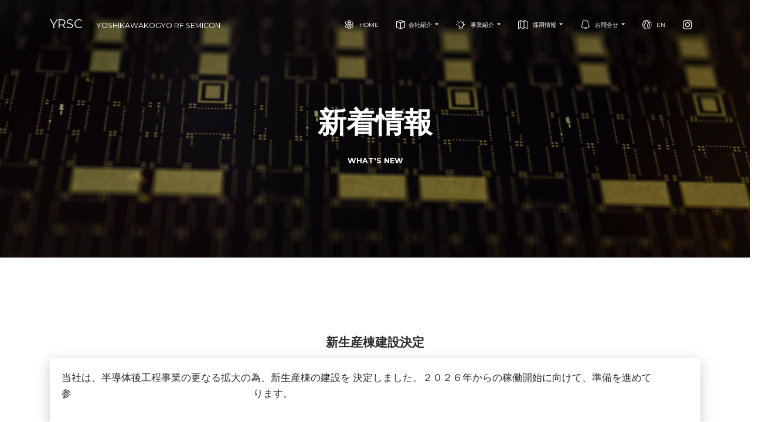

--- FILE ---
content_type: text/html
request_url: https://www.yrsc.co.jp/INFO/20231226.html
body_size: 5222
content:
<!DOCTYPE html>
<html>
<head>
    <meta charset="utf-8" />
    <link rel="icon" type="image/png" href="../assets/img/favicon.ico">
    <meta http-equiv="X-UA-Compatible" content="IE=edge,chrome=1" />


    <meta content='width=device-width, initial-scale=1.0, maximum-scale=1.0, user-scalable=0, shrink-to-fit=no' name='viewport' />
    <!--     Fonts and icons     -->
    <link href="https://fonts.googleapis.com/css?family=Montserrat:400,700,200" rel="stylesheet" />
    <link rel="stylesheet" href="https://use.fontawesome.com/releases/v5.7.1/css/all.css" integrity="sha384-fnmOCqbTlWIlj8LyTjo7mOUStjsKC4pOpQbqyi7RrhN7udi9RwhKkMHpvLbHG9Sr" crossorigin="anonymous">
    <!-- CSS Files -->
    <link href="../assets/css/bootstrap.min.css" rel="stylesheet" />
    <link href="../assets/css/now-ui-kit.css?v=1.3.0" rel="stylesheet" />


    <!--   Core JS Files   -->
    <script src="../assets/js/core/jquery.min.js" type="text/javascript"></script>
    <script src="../assets/js/core/popper.min.js" type="text/javascript"></script>
    <script src="../assets/js/core/bootstrap.min.js" type="text/javascript"></script>
    <!--  Plugin for Switches, full documentation here: http://www.jque.re/plugins/version3/bootstrap.switch/ -->
    <script src="../assets/js/plugins/bootstrap-switch.js"></script>
    <!--  Plugin for the Sliders, full documentation here: http://refreshless.com/nouislider/ -->
    <script src="../assets/js/plugins/nouislider.min.js" type="text/javascript"></script>
    <!--  Plugin for the DatePicker, full documentation here: https://github.com/uxsolutions/bootstrap-datepicker -->
    <script src="../assets/js/plugins/bootstrap-datepicker.js" type="text/javascript"></script>
    <!--  Google Maps Plugin    -->
    <script src="https://maps.googleapis.com/maps/api/js?key=YOUR_KEY_HERE"></script>
    <!-- Control Center for Now Ui Kit: parallax effects, scripts for the example pages etc -->
    <script src="../assets/js/now-ui-kit.js?v=1.3.0" type="text/javascript"></script>
    <script type="text/javascript">
        //共通パーツ読み込み
        $(function () {
            $("#header").load("../CMN/header.html");
            $("#footer").load("../CMN/footer.html");
        });
    </script>

    <title>YRSC | 新生産棟建設決定</title>
</head>
<body class="index-page sidebar-collapse">


    <nav class="navbar navbar-expand-lg bg-primary fixed-top navbar-transparent " color-on-scroll="400">
        <div id="header"></div>
    </nav>

    <div class="wrapper">
        <div class="page-header page-header-small">
            <div class="page-header-image" data-parallax="true" style="background-image: url('../assets/img/news/bg1.jpg');">
            </div>
            <div class="content-center">
                <div class="container">
                    <h1 class="title">新着情報 </h1>
                    <h6>What's New</h6>
                </div>
            </div>
        </div>

        <!-- 記事の開始 -->
        <div class="section section-about-us">
            <div class="container">

                <div class="row">
                    <div class="col-md-8 ml-auto mr-auto text-center">
                        <h4 class="card-title title">新生産棟建設決定</h4>
                    </div>
                </div>

                <div class="card">
                    <div class="card-body">
                        <p>
                            当社は、半導体後工程事業の更なる拡大の為、新生産棟の建設を
                            決定しました。２０２６年からの稼働開始に向けて、準備を進めて参　　　　　　　　　　　　　　　　　　
                            ります。
                        </p>

                        <h4>新工場棟概要</h4>
                        <dl class="row" style="font-size:16px;">
                            <dt class="col-2">建設予定地</dt>
                            <dd class="col-10">吉川工業アールエフセミコン株式会社　宮崎本社工場敷地内（宮崎県児湯郡新富町大字上富田４６３７ー１）</dd>

                            <dt class="col-2">建物構造</dt>
                            <dd class="col-10">地上2階建/増築</dd>

                            <dt class="col-2">建築面積</dt>
                            <dd class="col-10">2,200㎡</dd>

                            <dt class="col-2">延べ床面積</dt>
                            <dd class="col-10">4,530㎡</dd>

                            <dt class="col-2">生産エリア面積</dt>
                            <dd class="col-10">2,500㎡（全てクリーンルーム）</dd>
                        </dl>
                        <p>
                            ※ 上記は現時点での計画であり、今後変更となる可能性があります 。
                        </p>
                    </div>
                </div>
            </div>
        </div>
        <!-- 記事の終了 -->



    </div>

    <div id="footer"></div>
</body>
</html>

--- FILE ---
content_type: text/html
request_url: https://www.yrsc.co.jp/CMN/header.html
body_size: 16857
content:
<!-- Navbar -->
<nav class="navbar navbar-expand-lg bg-primary fixed-top navbar-transparent " color-on-scroll="400">
    <div class="container">
        <div class="navbar-translate">
            <a class="navbar-brand" href="../index.html" rel="tooltip" title="吉川工業アールエフセミコン株式会社" data-placement="bottom">
                YRSC &nbsp;&nbsp; <small>YOSHIKAWAKOGYO RF SEMICON</small>
            </a>
            <button class="navbar-toggler navbar-toggler" type="button" data-toggle="collapse" data-target="#navigation" aria-controls="navigation-index" aria-expanded="false" aria-label="Toggle navigation">
                <span class="navbar-toggler-bar top-bar"></span>
                <span class="navbar-toggler-bar middle-bar"></span>
                <span class="navbar-toggler-bar bottom-bar"></span>
            </button>
        </div>

        <div class="collapse navbar-collapse justify-content-end" id="navigation" data-nav-image="../assets/img/blurred-image-1.jpg">
            <ul class="navbar-nav">
                <li class="nav-item">
                    <a class="nav-link" href="../index.html">
                        <i class="now-ui-icons education_atom"></i>
                        <p>Home</p>
                    </a>
                </li>






                <!-- ここからテスト開始 -->
                <li class="nav-item dropdown megamenu">
                    <a id="navbarDropdownMenuLink1" role="button" data-toggle="dropdown" aria-haspopup="true" aria-expanded="false" class="nav-link dropdown-toggle" data-target="#" href="#">
                        <i class="now-ui-icons design_app"></i>
                        会社紹介 <span class="caret"></span>
                    </a>

                    <div aria-labelledby="megamneu" class="dropdown-menu border-0 p-0 m-0">
                        <div class="p-4">
                            <div class="row">
                                <div class="col-lg-6 mb-3 ">
                                    <div class="card mb-3 h-100">
                                        <div class="row g-0">
                                            <div class="col-lg-4 col-sm-12">
                                                <img src="../assets/img/co/bg1.jpg" alt="...">
                                            </div>
                                            <div class="col-lg-8 col-sm-12">
                                                <div class="card-body">
                                                    <h5 class="card-title">会社紹介</h5>
                                                    <a href="../CO/index.html" class="text-info">会社概要</a><br />
                                                    <a href="../CO/co_officer.html" class="text-info">組織・役員</a><br />
                                                    <a href="../CO/co_group.html" class="text-info">関連会社</a><br />
                                                    <a href="../CO/co_history.html" class="text-info">会社沿革</a><br />
                                                </div>
                                            </div>
                                        </div>
                                    </div>
                                </div>
                                <div class="col-lg-6 mb-3 ">
                                    <div class="card mb-3 h-100">
                                        <div class="row g-0">
                                            <div class="col-lg-4 col-sm-12">
                                                <img src="../assets/img/co/bg5.jpg" alt="...">
                                            </div>
                                            <div class="col-lg-8 col-sm-12">
                                                <div class="card-body">
                                                    <h5 class="card-title">経営理念</h5>
                                                    <a href="../CO/co_idea.html" class="text-info">基本理念</a><br />
                                                    <a href="../CO/co_action.html" class="text-info">基本行動指針</a><br />
                                                    <a href="../CO/co_pr1.html" class="text-info">個人情報保護</a><br />
                                                    <a href="../CO/co_pr2.html" class="text-info">企業倫理、社会規範の遵守</a><br />
                                                    <a href="../CO/co_pr3.html" class="text-info">ダイバーシティ</a><br />
                                                </div>
                                            </div>
                                        </div>
                                    </div>
                                </div>


                                <div class="col-lg-6 mb-3 ">
                                    <div class="card mb-3 h-100">
                                        <div class="row g-0">
                                            <div class="col-lg-4 col-sm-12">
                                                <img src="../assets/img/co/bg14.jpg" alt="...">
                                            </div>
                                            <div class="col-lg-8 col-sm-12">
                                                <div class="card-body">
                                                    <h5 class="card-title">環境/品質</h5>
                                                    <a href="../CO/co_env2.html" class="text-info">環境方針</a><br />
                                                    <a href="../CO/co_env6.html" class="text-info">グリーン購買</a><br />
                                                    <a href="../CO/co_env4.html" class="text-info">ISO14001</a><br />
                                                    <a href="../CO/co_quality.html" class="text-info">品質方針</a><br />
                                                </div>
                                            </div>
                                        </div>
                                    </div>
                                </div>

                                <div class="col-lg-6 mb-3 ">
                                    <div class="card mb-3 h-100">
                                        <div class="row g-0">
                                            <div class="col-lg-4 col-sm-12">
                                                <img src="../assets/img/co/bg11.jpg" alt="...">
                                            </div>
                                            <div class="col-lg-8 col-sm-12">
                                                <div class="card-body">
                                                    <h5 class="card-title">社会/ガバナンス</h5>
                                                    <div class="row">
                                                        <div class="col-lg-6 colsm-12">
                                                            <a href="../CO/co_env1.html" class="text-info">地域活動/スポーツ</a><br />
                                                            <a href="../CO/co_com1.html" class="text-info">交通安全</a><br />
                                                            <a href="../CO/co_com2.html" class="text-info">情報セキュリティ</a><br />
                                                            <a href="../CO/co_occ.html" class="text-info">労働安全衛生方針</a><br />
                                                            <a href="../CO/co_nextgene.html" class="text-info">次世代育成支援行動計画</a><br />
                                                        </div>
                                                        <div class="col-lg-6 colsm-12">
                                                            <a href="../CO/co_wom.html" class="text-info">女性活躍推進行動計画</a><br />
                                                            <a href="../CO/co_gov1.html" class="text-info">コンプライアンス</a><br />
                                                            <a href="../CO/co_gov2.html" class="text-info">リスクマネジメント</a><br />
                                                            <a href="../CO/co_gov3.html" class="text-info">人材育成</a><br />
                                                        </div>

                                                    </div>
                                                </div>
                                            </div>
                                        </div>
                                    </div>
                                </div>

                            </div>

                        </div>
                    </div>




                </li>
                <!-- ここからテスト終了 -->


                <li class="nav-item dropdown megamenu">
                    <a href="#" class="nav-link dropdown-toggle" id="navbarDropdownMenuLink1" data-toggle="dropdown">
                        <i class="now-ui-icons business_bulb-63"></i>
                        <p>事業紹介</p>
                    </a>
                    <div aria-labelledby="megamneu" class="dropdown-menu border-0 p-0 m-0">
                        <div class="p-4">
                            <div class="row">
                                <div class="col-lg-4 mb-3 ">
                                    <div class="card mb-3 h-100">
                                        <div class="row g-0">
                                            <div class="col-lg-4 col-sm-12">
                                                <img src="../assets/img/div/bg1.JPG" alt="...">
                                            </div>
                                            <div class="col-lg-8 col-sm-12">
                                                <div class="card-body">
                                                    <h5 class="card-title">テスト事業</h5>
                                                    <a class="text-info" href="../DVI/t_ic.html">テスト事業のご紹介</a><br />
                                                    <a class="text-info" href="../DVI/t_tp.html">テスト技術開発</a><br />
                                                    <a class="text-info" href="../DVI/t_eq.html">設備一覧</a><br />
                                                    <a class="text-info" href="../DVI/t_tk.html">事業提携パートナー : YTEC</a><br />
                                                    <a class="text-info" href="../DVI/t_cm.html">事業提携パートナー : ChipMOS</a><br />
                                                    <a class="text-info" href="../DVI/t_hi.html">事業沿革</a><br />
                                                </div>
                                            </div>
                                        </div>
                                    </div>
                                </div>
                                <div class="col-lg-4 mb-3 ">
                                    <div class="card mb-3 h-100">
                                        <div class="row g-0">
                                            <div class="col-lg-4 col-sm-12">
                                                <img src="../assets/img/div/bg5.jpg" alt="...">
                                            </div>
                                            <div class="col-lg-8 col-sm-12">
                                                <div class="card-body">
                                                    <h5 class="card-title">RF事業</h5>
                                                    <a class="text-info" href="../DVI/r_pr1.html">製品情報</a><br />
                                                    <a class="text-info" href="../ME/">ME-TAG</a><br />
                                                    <a class="text-info" href="../DVI/r_tec1.html">技術情報</a><br />
                                                </div>
                                            </div>
                                        </div>
                                    </div>
                                </div>

                                <div class="col-lg-4 mb-3 ">
                                    <div class="card mb-3 h-100">
                                        <div class="row g-0">
                                            <div class="col-lg-4 col-sm-12">
                                                <img src="../assets/img/div/bg9.jpg" alt="...">
                                            </div>
                                            <div class="col-lg-8 col-sm-12">
                                                <div class="card-body">
                                                    <h5 class="card-title">ODM事業</h5>
                                                    <a class="text-info" href="../DVI/o_as11.html">技術情報</a><br />
                                                    <a class="text-info" href="../DVI/o_as14.html">設備一覧</a><br />
                                                    <a class="text-info" href="../DVI/o_as15.html">事業沿革</a><br />
                                                </div>
                                            </div>
                                        </div>
                                    </div>
                                </div>


                            </div>

                        </div>
                    </div>
                </li>



                <li class="nav-item dropdown">
                    <a href="#" class="nav-link dropdown-toggle" id="navbarDropdownMenuLink1" data-toggle="dropdown">
                        <i class="now-ui-icons location_map-big"></i>
                        <p>採用情報</p>
                    </a>
                    <div class="dropdown-menu dropdown-menu-right" aria-labelledby="navbarDropdownMenuLink1">
                        <a class="dropdown-item" href="../REC/index.html">
                            トップメニュー
                        </a>
                        <a class="dropdown-item" href="../REC/rec1.html">
                            新卒採用情報
                        </a>
                        <a class="dropdown-item" href="../REC/rec2.html">
                            キャリア採用情報
                        </a>
                        <a class="dropdown-item" href="../REC/rec3.html">
                            先輩たちの声
                        </a>
                    </div>
                </li>



                <li class="nav-item dropdown">
                    <a href="#" class="nav-link dropdown-toggle" id="navbarDropdownMenuLink1" data-toggle="dropdown">
                        <i class="now-ui-icons ui-1_bell-53"></i>
                        <p>お問合せ</p>
                    </a>
                    <div class="dropdown-menu dropdown-menu-right" aria-labelledby="navbarDropdownMenuLink1">
                        <a class="dropdown-item" href="../CC/index.html">
                            電話番号 / MAIL
                        </a>
                        <a class="dropdown-item" href="../CC/cc1.html">
                            案内地図
                        </a>
                        <a class="dropdown-item" href="../CC/cc2.html">
                            入門手続き
                        </a>
                    </div>

                </li>

                <li class="nav-item">
                    <a class="nav-link" rel="tooltip" title="English (language)" data-placement="bottom" href="../en/index.html">
                        <i class="now-ui-icons location_world"></i>
                        <p>EN</p>
                    </a>
                </li>

                <li class="nav-item">
                    <a class="nav-link" rel="tooltip" title="Follow us on Instagram" data-placement="bottom" href="https://www.instagram.com/yrsc_recruit/" target="_blank">
                        <i class="fab fa-instagram"></i>
                        <p class="d-lg-none d-xl-none">Instagram</p>
                    </a>
                </li>




            </ul>
        </div>
    </div>
    <!-- End Navbar -->
</nav>

--- FILE ---
content_type: text/html
request_url: https://www.yrsc.co.jp/CMN/footer.html
body_size: 754
content:
<div class="section section-examples" data-background-color="black" style="margin-top:20px;">
    <div class="space-50"></div>
    <div class="row justify-content-md-center sharing-area text-center">
        <div class="text-center col-md-12 col-lg-8">
            吉川工業アールエフセミコン株式会社
        </div>
        <div class="text-center col-md-12 col-lg-8">
            〒889-1495 宮崎県児湯郡新富町大字上富田4637-1
        </div>
        <div class="text-center col-md-12 col-lg-8">
            Tel:0983-33-4488（代表） / 0983-33-5913
        </div>

    </div>
</div>


<script type="text/javascript" src="../assets/js/pagetop.js">
</script>
<p id="page-top"><a href="#">Top</a></p>


--- FILE ---
content_type: application/javascript
request_url: https://www.yrsc.co.jp/assets/js/now-ui-kit.js?v=1.3.0
body_size: 7819
content:
/*!

 =========================================================
 * Now UI Kit - v1.3.0
 =========================================================

 * Product Page: https://www.creative-tim.com/product/now-ui-kit
 * Copyright 2019 Creative Tim (http://www.creative-tim.com)

 * Designed by www.invisionapp.com Coded by www.creative-tim.com

 =========================================================

 * The above copyright notice and this permission notice shall be included in all copies or substantial portions of the Software.

 */


var transparent = true;
var big_image;

var transparentDemo = true;
var fixedTop = false;

var navbar_initialized,
  backgroundOrange = false,
  toggle_initialized = false;

var nowuiKit,
  $navbar,
  scroll_distance,
  oVal;

$(document).ready(function() {
  //  Activate the Tooltips
  $('[data-toggle="tooltip"], [rel="tooltip"]').tooltip();

  // Activate Popovers and set color for popovers
  $('[data-toggle="popover"]').each(function() {
    color_class = $(this).data('color');
    $(this).popover({
      template: '<div class="popover popover-' + color_class + '" role="tooltip"><div class="arrow"></div><h3 class="popover-header"></h3><div class="popover-body"></div></div>'
    });
  });

  // Activate the image for the navbar-collapse
  nowuiKit.initNavbarImage();

  $navbar = $('.navbar[color-on-scroll]');
  scroll_distance = $navbar.attr('color-on-scroll') || 500;

  // Check if we have the class "navbar-color-on-scroll" then add the function to remove the class "navbar-transparent" so it will transform to a plain color.

  if ($('.navbar[color-on-scroll]').length != 0) {
    nowuiKit.checkScrollForTransparentNavbar();
    $(window).on('scroll', nowuiKit.checkScrollForTransparentNavbar)
  }

  $('.form-control').on("focus", function() {
    $(this).parent('.input-group').addClass("input-group-focus");
  }).on("blur", function() {
    $(this).parent(".input-group").removeClass("input-group-focus");
  });

  // Activate bootstrapSwitch
  $('.bootstrap-switch').each(function() {
    $this = $(this);
    data_on_label = $this.data('on-label') || '';
    data_off_label = $this.data('off-label') || '';

    $this.bootstrapSwitch({
      onText: data_on_label,
      offText: data_off_label
    });
  });

  if ($(window).width() >= 992) {
    big_image = $('.page-header-image[data-parallax="true"]');

    $(window).on('scroll', nowuiKitDemo.checkScrollForParallax);
  }

  // Activate Carousel
  $('.carousel').carousel({
    interval: 4000
  });

  $('.date-picker').each(function() {
    $(this).datepicker({
      templates: {
        leftArrow: '<i class="now-ui-icons arrows-1_minimal-left"></i>',
        rightArrow: '<i class="now-ui-icons arrows-1_minimal-right"></i>'
      }
    }).on('show', function() {
      $('.datepicker').addClass('open');

      datepicker_color = $(this).data('datepicker-color');
      if (datepicker_color.length != 0) {
        $('.datepicker').addClass('datepicker-' + datepicker_color + '');
      }
    }).on('hide', function() {
      $('.datepicker').removeClass('open');
    });
  });


});

// Javascript just for Demo purpose, remove it from your project
nowuiKitDemo = {
  checkScrollForParallax: debounce(function() {
    var current_scroll = $(this).scrollTop();

    oVal = ($(window).scrollTop() / 3);
    big_image.css({
      'transform': 'translate3d(0,' + oVal + 'px,0)',
      '-webkit-transform': 'translate3d(0,' + oVal + 'px,0)',
      '-ms-transform': 'translate3d(0,' + oVal + 'px,0)',
      '-o-transform': 'translate3d(0,' + oVal + 'px,0)'
    });

  }, 6)

}

// Returns a function, that, as long as it continues to be invoked, will not
// be triggered. The function will be called after it stops being called for
// N milliseconds. If `immediate` is passed, trigger the function on the
// leading edge, instead of the trailing.

function debounce(func, wait, immediate) {
  var timeout;
  return function() {
    var context = this,
      args = arguments;
    clearTimeout(timeout);
    timeout = setTimeout(function() {
      timeout = null;
      if (!immediate) func.apply(context, args);
    }, wait);
    if (immediate && !timeout) func.apply(context, args);
  };
};

$(window).on('resize', function() {
  nowuiKit.initNavbarImage();
});

$(document).on('click', '.navbar-toggler', function() {
  $toggle = $(this);

  if (nowuiKit.misc.navbar_menu_visible == 1) {
    $('html').removeClass('nav-open');
    nowuiKit.misc.navbar_menu_visible = 0;
    $('#bodyClick').remove();
    setTimeout(function() {
      $toggle.removeClass('toggled');
    }, 550);
  } else {
    setTimeout(function() {
      $toggle.addClass('toggled');
    }, 580);
    div = '<div id="bodyClick"></div>';
    $(div).appendTo('body').click(function() {
      $('html').removeClass('nav-open');
      nowuiKit.misc.navbar_menu_visible = 0;
      setTimeout(function() {
        $toggle.removeClass('toggled');
        $('#bodyClick').remove();
      }, 550);
    });

    $('html').addClass('nav-open');
    nowuiKit.misc.navbar_menu_visible = 1;
  }
});

nowuiKit = {
  misc: {
    navbar_menu_visible: 0
  },

  checkScrollForTransparentNavbar: debounce(function() {
    if ($(document).scrollTop() > scroll_distance) {
      if (transparent) {
        transparent = false;
        $('.navbar[color-on-scroll]').removeClass('navbar-transparent');
      }
    } else {
      if (!transparent) {
        transparent = true;
        $('.navbar[color-on-scroll]').addClass('navbar-transparent');
      }
    }
  }, 17),

  initNavbarImage: function() {
    var $navbar = $('.navbar').find('.navbar-translate').siblings('.navbar-collapse');
    var background_image = $navbar.data('nav-image');

    if (background_image != undefined) {
      if ($(window).width() < 991 || $('body').hasClass('burger-menu')) {
        $navbar.css('background', "url('" + background_image + "')")
          .removeAttr('data-nav-image')
          .css('background-size', "cover")
          .addClass('has-image');
      } else {
        $navbar.css('background', "")
          .attr('data-nav-image', '' + background_image + '')
          .css('background-size', "")
          .removeClass('has-image');
      }
    }
  },

  initSliders: function() {
    // Sliders for demo purpose in refine cards section
    var slider = document.getElementById('sliderRegular');

    noUiSlider.create(slider, {
      start: 40,
      connect: [true, false],
      range: {
        min: 0,
        max: 100
      }
    });

    var slider2 = document.getElementById('sliderDouble');

    noUiSlider.create(slider2, {
      start: [20, 60],
      connect: true,
      range: {
        min: 0,
        max: 100
      }
    });
  }
}

// Javascript just for Demo purpose, remove it from your project
nowuiKitDemo = {
  checkScrollForParallax: debounce(function() {
    var current_scroll = $(this).scrollTop();

    oVal = ($(window).scrollTop() / 3);
    big_image.css({
      'transform': 'translate3d(0,' + oVal + 'px,0)',
      '-webkit-transform': 'translate3d(0,' + oVal + 'px,0)',
      '-ms-transform': 'translate3d(0,' + oVal + 'px,0)',
      '-o-transform': 'translate3d(0,' + oVal + 'px,0)'
    });

  }, 6)

}

// Returns a function, that, as long as it continues to be invoked, will not
// be triggered. The function will be called after it stops being called for
// N milliseconds. If `immediate` is passed, trigger the function on the
// leading edge, instead of the trailing.

function debounce(func, wait, immediate) {
  var timeout;
  return function() {
    var context = this,
      args = arguments;
    clearTimeout(timeout);
    timeout = setTimeout(function() {
      timeout = null;
      if (!immediate) func.apply(context, args);
    }, wait);
    if (immediate && !timeout) func.apply(context, args);
  };
};


